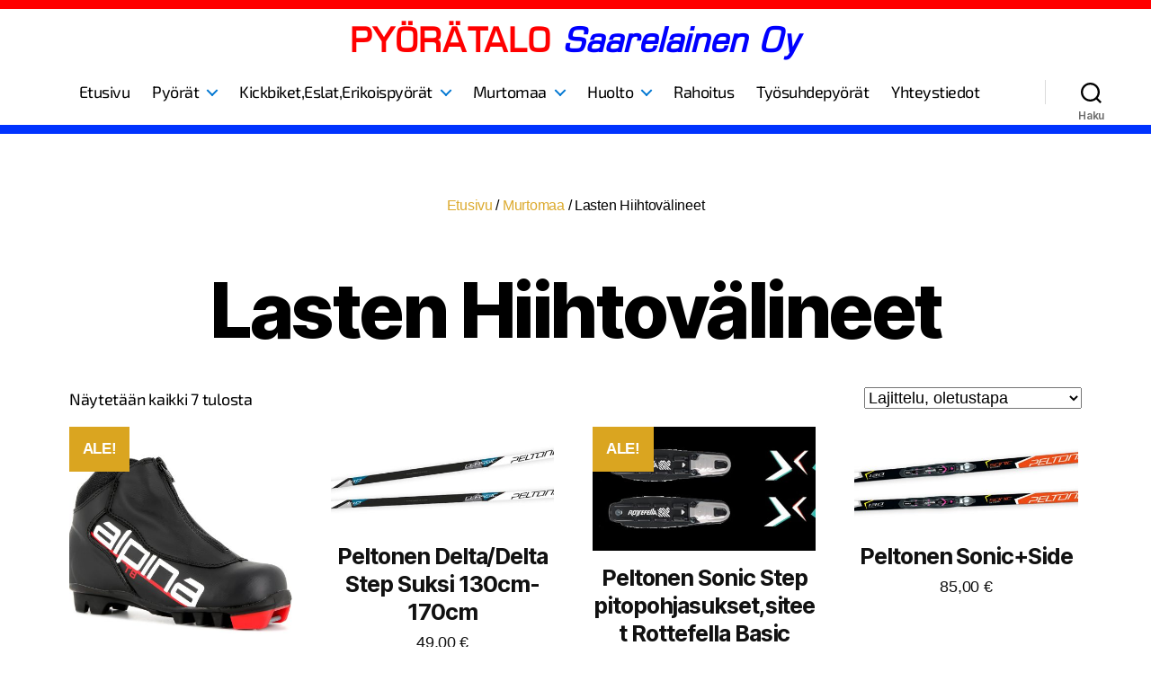

--- FILE ---
content_type: text/html; charset=UTF-8
request_url: https://pyoratalosaarelainen.fi/product-category/murtomaa/lasten-hiihtovalineet/
body_size: 11198
content:
<!DOCTYPE html>

<html class="no-js" lang="fi">

	<head>

		<meta charset="UTF-8">
		<meta name="viewport" content="width=device-width, initial-scale=1.0" >

		<link rel="profile" href="https://gmpg.org/xfn/11">
		
		<title>Lasten Hiihtovälineet &#8211; PYÖRÄTALO Saarelainen Oy</title>
<link rel='dns-prefetch' href='//www.googletagmanager.com' />
<link rel='dns-prefetch' href='//s.w.org' />
<link rel="alternate" type="application/rss+xml" title="PYÖRÄTALO Saarelainen Oy &raquo; syöte" href="https://pyoratalosaarelainen.fi/feed/" />
<link rel="alternate" type="application/rss+xml" title="PYÖRÄTALO Saarelainen Oy &raquo; kommenttien syöte" href="https://pyoratalosaarelainen.fi/comments/feed/" />
<link rel="alternate" type="application/rss+xml" title="Syöte: PYÖRÄTALO Saarelainen Oy &raquo; Lasten Hiihtovälineet Osasto" href="https://pyoratalosaarelainen.fi/product-category/murtomaa/lasten-hiihtovalineet/feed/" />
		<script>
			window._wpemojiSettings = {"baseUrl":"https:\/\/s.w.org\/images\/core\/emoji\/13.0.0\/72x72\/","ext":".png","svgUrl":"https:\/\/s.w.org\/images\/core\/emoji\/13.0.0\/svg\/","svgExt":".svg","source":{"concatemoji":"https:\/\/pyoratalosaarelainen.fi\/wp-includes\/js\/wp-emoji-release.min.js?ver=5.5.17"}};
			!function(e,a,t){var n,r,o,i=a.createElement("canvas"),p=i.getContext&&i.getContext("2d");function s(e,t){var a=String.fromCharCode;p.clearRect(0,0,i.width,i.height),p.fillText(a.apply(this,e),0,0);e=i.toDataURL();return p.clearRect(0,0,i.width,i.height),p.fillText(a.apply(this,t),0,0),e===i.toDataURL()}function c(e){var t=a.createElement("script");t.src=e,t.defer=t.type="text/javascript",a.getElementsByTagName("head")[0].appendChild(t)}for(o=Array("flag","emoji"),t.supports={everything:!0,everythingExceptFlag:!0},r=0;r<o.length;r++)t.supports[o[r]]=function(e){if(!p||!p.fillText)return!1;switch(p.textBaseline="top",p.font="600 32px Arial",e){case"flag":return s([127987,65039,8205,9895,65039],[127987,65039,8203,9895,65039])?!1:!s([55356,56826,55356,56819],[55356,56826,8203,55356,56819])&&!s([55356,57332,56128,56423,56128,56418,56128,56421,56128,56430,56128,56423,56128,56447],[55356,57332,8203,56128,56423,8203,56128,56418,8203,56128,56421,8203,56128,56430,8203,56128,56423,8203,56128,56447]);case"emoji":return!s([55357,56424,8205,55356,57212],[55357,56424,8203,55356,57212])}return!1}(o[r]),t.supports.everything=t.supports.everything&&t.supports[o[r]],"flag"!==o[r]&&(t.supports.everythingExceptFlag=t.supports.everythingExceptFlag&&t.supports[o[r]]);t.supports.everythingExceptFlag=t.supports.everythingExceptFlag&&!t.supports.flag,t.DOMReady=!1,t.readyCallback=function(){t.DOMReady=!0},t.supports.everything||(n=function(){t.readyCallback()},a.addEventListener?(a.addEventListener("DOMContentLoaded",n,!1),e.addEventListener("load",n,!1)):(e.attachEvent("onload",n),a.attachEvent("onreadystatechange",function(){"complete"===a.readyState&&t.readyCallback()})),(n=t.source||{}).concatemoji?c(n.concatemoji):n.wpemoji&&n.twemoji&&(c(n.twemoji),c(n.wpemoji)))}(window,document,window._wpemojiSettings);
		</script>
		<style>
img.wp-smiley,
img.emoji {
	display: inline !important;
	border: none !important;
	box-shadow: none !important;
	height: 1em !important;
	width: 1em !important;
	margin: 0 .07em !important;
	vertical-align: -0.1em !important;
	background: none !important;
	padding: 0 !important;
}
</style>
	<link rel='stylesheet' id='wp-block-library-css'  href='https://pyoratalosaarelainen.fi/wp-includes/css/dist/block-library/style.min.css?ver=5.5.17' media='all' />
<link rel='stylesheet' id='wc-block-vendors-style-css'  href='https://pyoratalosaarelainen.fi/wp-content/plugins/woocommerce/packages/woocommerce-blocks/build/vendors-style.css?ver=3.1.0' media='all' />
<link rel='stylesheet' id='wc-block-style-css'  href='https://pyoratalosaarelainen.fi/wp-content/plugins/woocommerce/packages/woocommerce-blocks/build/style.css?ver=3.1.0' media='all' />
<link rel='stylesheet' id='psaarelainen_public_css-css'  href='https://pyoratalosaarelainen.fi/wp-content/plugins/psaarelainen_plugin/public_psaarelainen.css?ver=5.5.17' media='all' />
<link rel='stylesheet' id='woocommerce-layout-css'  href='https://pyoratalosaarelainen.fi/wp-content/plugins/woocommerce/assets/css/woocommerce-layout.css?ver=4.5.1' media='all' />
<link rel='stylesheet' id='woocommerce-smallscreen-css'  href='https://pyoratalosaarelainen.fi/wp-content/plugins/woocommerce/assets/css/woocommerce-smallscreen.css?ver=4.5.1' media='only screen and (max-width: 768px)' />
<link rel='stylesheet' id='woocommerce-general-css'  href='//pyoratalosaarelainen.fi/wp-content/plugins/woocommerce/assets/css/twenty-twenty.css?ver=4.5.1' media='all' />
<style id='woocommerce-inline-inline-css'>
.woocommerce form .form-row .required { visibility: visible; }
</style>
<link rel='stylesheet' id='twentytwenty-style-css'  href='https://pyoratalosaarelainen.fi/wp-content/themes/twentytwenty/style.css?ver=1.5' media='all' />
<style id='twentytwenty-style-inline-css'>
.color-accent,.color-accent-hover:hover,.color-accent-hover:focus,:root .has-accent-color,.has-drop-cap:not(:focus):first-letter,.wp-block-button.is-style-outline,a { color: #0378d2; }blockquote,.border-color-accent,.border-color-accent-hover:hover,.border-color-accent-hover:focus { border-color: #0378d2; }button,.button,.faux-button,.wp-block-button__link,.wp-block-file .wp-block-file__button,input[type="button"],input[type="reset"],input[type="submit"],.bg-accent,.bg-accent-hover:hover,.bg-accent-hover:focus,:root .has-accent-background-color,.comment-reply-link { background-color: #0378d2; }.fill-children-accent,.fill-children-accent * { fill: #0378d2; }:root .has-background-color,button,.button,.faux-button,.wp-block-button__link,.wp-block-file__button,input[type="button"],input[type="reset"],input[type="submit"],.wp-block-button,.comment-reply-link,.has-background.has-primary-background-color:not(.has-text-color),.has-background.has-primary-background-color *:not(.has-text-color),.has-background.has-accent-background-color:not(.has-text-color),.has-background.has-accent-background-color *:not(.has-text-color) { color: #ffffff; }:root .has-background-background-color { background-color: #ffffff; }body,.entry-title a,:root .has-primary-color { color: #000000; }:root .has-primary-background-color { background-color: #000000; }cite,figcaption,.wp-caption-text,.post-meta,.entry-content .wp-block-archives li,.entry-content .wp-block-categories li,.entry-content .wp-block-latest-posts li,.wp-block-latest-comments__comment-date,.wp-block-latest-posts__post-date,.wp-block-embed figcaption,.wp-block-image figcaption,.wp-block-pullquote cite,.comment-metadata,.comment-respond .comment-notes,.comment-respond .logged-in-as,.pagination .dots,.entry-content hr:not(.has-background),hr.styled-separator,:root .has-secondary-color { color: #6d6d6d; }:root .has-secondary-background-color { background-color: #6d6d6d; }pre,fieldset,input,textarea,table,table *,hr { border-color: #dbdbdb; }caption,code,code,kbd,samp,.wp-block-table.is-style-stripes tbody tr:nth-child(odd),:root .has-subtle-background-background-color { background-color: #dbdbdb; }.wp-block-table.is-style-stripes { border-bottom-color: #dbdbdb; }.wp-block-latest-posts.is-grid li { border-top-color: #dbdbdb; }:root .has-subtle-background-color { color: #dbdbdb; }body:not(.overlay-header) .primary-menu > li > a,body:not(.overlay-header) .primary-menu > li > .icon,.modal-menu a,.footer-menu a, .footer-widgets a,#site-footer .wp-block-button.is-style-outline,.wp-block-pullquote:before,.singular:not(.overlay-header) .entry-header a,.archive-header a,.header-footer-group .color-accent,.header-footer-group .color-accent-hover:hover { color: #0378d2; }.social-icons a,#site-footer button:not(.toggle),#site-footer .button,#site-footer .faux-button,#site-footer .wp-block-button__link,#site-footer .wp-block-file__button,#site-footer input[type="button"],#site-footer input[type="reset"],#site-footer input[type="submit"] { background-color: #0378d2; }.social-icons a,body:not(.overlay-header) .primary-menu ul,.header-footer-group button,.header-footer-group .button,.header-footer-group .faux-button,.header-footer-group .wp-block-button:not(.is-style-outline) .wp-block-button__link,.header-footer-group .wp-block-file__button,.header-footer-group input[type="button"],.header-footer-group input[type="reset"],.header-footer-group input[type="submit"] { color: #ffffff; }#site-header,.footer-nav-widgets-wrapper,#site-footer,.menu-modal,.menu-modal-inner,.search-modal-inner,.archive-header,.singular .entry-header,.singular .featured-media:before,.wp-block-pullquote:before { background-color: #ffffff; }.header-footer-group,body:not(.overlay-header) #site-header .toggle,.menu-modal .toggle { color: #000000; }body:not(.overlay-header) .primary-menu ul { background-color: #000000; }body:not(.overlay-header) .primary-menu > li > ul:after { border-bottom-color: #000000; }body:not(.overlay-header) .primary-menu ul ul:after { border-left-color: #000000; }.site-description,body:not(.overlay-header) .toggle-inner .toggle-text,.widget .post-date,.widget .rss-date,.widget_archive li,.widget_categories li,.widget cite,.widget_pages li,.widget_meta li,.widget_nav_menu li,.powered-by-wordpress,.to-the-top,.singular .entry-header .post-meta,.singular:not(.overlay-header) .entry-header .post-meta a { color: #6d6d6d; }.header-footer-group pre,.header-footer-group fieldset,.header-footer-group input,.header-footer-group textarea,.header-footer-group table,.header-footer-group table *,.footer-nav-widgets-wrapper,#site-footer,.menu-modal nav *,.footer-widgets-outer-wrapper,.footer-top { border-color: #dbdbdb; }.header-footer-group table caption,body:not(.overlay-header) .header-inner .toggle-wrapper::before { background-color: #dbdbdb; }
</style>
<link rel='stylesheet' id='twentytwenty-print-style-css'  href='https://pyoratalosaarelainen.fi/wp-content/themes/twentytwenty/print.css?ver=1.5' media='print' />
<script src='https://pyoratalosaarelainen.fi/wp-includes/js/jquery/jquery.js?ver=1.12.4-wp' id='jquery-core-js'></script>
<script src='https://pyoratalosaarelainen.fi/wp-content/themes/twentytwenty/assets/js/index.js?ver=1.5' id='twentytwenty-js-js' async></script>

<!-- Google Analytics snippet added by Site Kit -->
<script src='https://www.googletagmanager.com/gtag/js?id=UA-251792044-1' id='google_gtagjs-js' async></script>
<script id='google_gtagjs-js-after'>
window.dataLayer = window.dataLayer || [];function gtag(){dataLayer.push(arguments);}
gtag('set', 'linker', {"domains":["pyoratalosaarelainen.fi"]} );
gtag("js", new Date());
gtag("set", "developer_id.dZTNiMT", true);
gtag("config", "UA-251792044-1", {"anonymize_ip":true});
gtag("config", "G-VLRDDZD33P");
</script>

<!-- End Google Analytics snippet added by Site Kit -->
<link rel="https://api.w.org/" href="https://pyoratalosaarelainen.fi/wp-json/" /><link rel="EditURI" type="application/rsd+xml" title="RSD" href="https://pyoratalosaarelainen.fi/xmlrpc.php?rsd" />
<link rel="wlwmanifest" type="application/wlwmanifest+xml" href="https://pyoratalosaarelainen.fi/wp-includes/wlwmanifest.xml" /> 
<meta name="generator" content="WordPress 5.5.17" />
<meta name="generator" content="WooCommerce 4.5.1" />
				<style type="text/css">
					@font-face { font-family:Exo 2;src:url(https://pyoratalosaarelainen.fi/wp-content/uploads/2020/09/Exo2-VariableFont_wght.ttf) format('truetype');font-display: auto;}@font-face { font-family:waukegan;src:url(https://kotisivutsinulle.fi/yritykset/pyoratalo/wp-content/uploads/2020/09/Waukegan-LDO-FontZillion.zip) format('truetype');font-display: auto;}				</style>
				<meta name="generator" content="Site Kit by Google 1.89.0" />	<script>document.documentElement.className = document.documentElement.className.replace( 'no-js', 'js' );</script>
		<noscript><style>.woocommerce-product-gallery{ opacity: 1 !important; }</style></noscript>
	<style id="custom-background-css">
body.custom-background { background-color: #ffffff; }
</style>
			<style id="wp-custom-css">
			/*--------Yleisiä--------*/
* {
	box-sizing: border-box;
	text-align: center;
}

body.template-full-width .entry-content > *:not(.alignwide):not(.alignfull):not(.alignleft):not(.alignright):not(.is-style-wide), body.template-full-width [class*="__inner-container"] > *:not(.alignwide):not(.alignfull):not(.alignleft):not(.alignright):not(.is-style-wide) {
	max-width: none;
}

@font-face { 
font-family: 'Exo 2'; 
src: url(https://pyoratalosaarelainen.fi/wp-content/uploads/2020/09/Exo2-VariableFont_wght.ttf); 
}

@font-face { 
font-family: Waukegan; 
src: url(https://pyoratalosaarelainen.fi/wp-content/uploads/2020/09/waukegan-ldo.ttf); 
font-weight: normal; 
}

.site-title a { 
	font-family: "Waukegan", Arial, sans-serif !important; font-size:170%;letter-spacing: 2px; margin-bottom:15px; }


/*header*/
.header-titles-wrapper {
	margin: auto;
}

#site-header {
	border-top: 10px solid #f00;
	border-bottom: 10px solid #03f;
	margin-bottom: 20px;
}

/*valikko omalle riville*/
.header-inner {
	display: inline-block;
	padding: 1.5rem;
}


/*valikko*/

.primary-menu-wrapper {
	margin: auto;
	width: auto;
}

body:not(.overlay-header) .primary-menu > li > a {
	color: #000;
	text-decoration: none;
	font-family: 'Exo 2', sans-serif;
}

body:not(.overlay-header) .primary-menu > li > a:hover {
	color: #f00;
}

.current-menu-item {
	border-bottom: 2px solid rgba(0,51,255, 0.7);
}

/* haku pois valikon tieltä */
.search-toggle-wrapper {
	position: absolute;
	right: 0%;
	top: 35%;
}

/*sivuotsikot pois*/
.page-id-40 .entry-header, 
.page-id-296 .entry-header, 
.page-id-185 .entry-header,
.page-id-205 .entry-header {
	display: none;
}

/*teksti*/
.entry-content h1, 
.entry-content h2,
.entry-content h3,
.entry-content h4 {
	margin: 0.4em auto;
	font-weight: 400;
	font-family: 'Exo 2', sans-serif;
}

.entry-content h3 {
	font-size: 1.1em;
}

.align-left, p {
	text-align: left;
	font-family: 'Exo 2', sans-serif !important;
}

a {
	color: #dcaa2e;
	text-decoration-line: none;
}

figure img {
	border-radius: 5px;
	margin: auto;
	width: 100%;
	height: auto;
}

/*footer*/
.widget_text p, .widget_text h2 {
	text-align: left;
}

/*--------Etusivu---------*/

/*slider*/

/* Slideshow container */
.slideshow-container {
  position: relative;
  margin: auto;
}

/* Hide the images by default */
.mySlides {
  display: none;
}

/* Fading animation */
.fade {
  -webkit-animation-name: fade;
  -webkit-animation-duration: 1.5s;
  animation-name: fade;
  animation-duration: 1.5s;
}

@-webkit-keyframes fade {
  from {opacity: .6}
  to {opacity: 1}
}

@keyframes fade {
  from {opacity: .6}
  to {opacity: 1}
}


/*logot*/

.logo-container .wp-block-group__inner-container figure {
	display: inline;
}

.logo-container .wp-block-group__inner-container figure img {
	width: 10em;
	display: inline-block;
	margin: 10px;
}

/*alemmat kuvat ja tekstit*/
.tausta {
	background-attachment: fixed;
	background-repeat: no-repeat;
	background-size: cover;
	margin: 0 auto;
}

h2.has-background-color {
	margin: 0 auto;
}

.sukset{
	background-image: url("https://kotisivutsinulle.fi/yritykset/pyoratalo/wp-content/uploads/2020/09/sukset-scaled.jpg");
	background-position: center bottom;
	height: 12em;
}

.pyorat {
	background-image: url("https://kotisivutsinulle.fi/yritykset/pyoratalo/wp-content/uploads/2020/09/pyorat-2-scaled.jpg");
	background-position: center center;
	height: 16em;
	display: flex;
	align-items: center;
}

.pyorat h1 {
	color: #fff;
	background-color: rgba(0,0,0,0.6);
	width: 100%;
}

/*tuotteet*/
.wc-block-grid__product {
	border-top: 16px solid transparent;
	;
}

.theme-twentytwenty .wc-block-grid.has-3-columns .wc-block-grid__product, .wc-block-grid.has-3-columns .wc-block-grid__product {
	max-width: 90%;
}

/*ale väri*/
.theme-twentytwenty .wc-block-grid__products .wc-block-grid__product-onsale, .onsale {
	background-color: goldenrod;
}

/*ostoskorin nappi pois*/
.wc-block-grid__product-add-to-cart, a.add_to_cart_button {
	display: none;
}

/*maksutavat*/
#resurs {
	width: 50%;
}

#maksut {
	margin: 15px auto;
	width: 50%;
	font-size: 1.5em;
}

/*--------Yhteystiedot---------*/

.yht-kuva img {
	border-radius: 5px;
}


/*----------tuotteet----------*/

.product-category a {
	display: block;
	height: 80%;
	width: 100%;
}

.product-category a img {
	height: 100%;
	width: 100%;
}

.product_title {
	font-size: 1.5em;
	font-weight: 300;
	text-align: left;
}

.cart {
	display: none;
}

.tabs {
	text-align: left;
	border-bottom: 3px solid goldenrod;
}


/* kuvaus linkki/otsikko */
.woocommerce-tabs ul li.active a {
	margin: 15px;
	color: #000;
	box-shadow: none;
}

/*toinen kuvaus otsikko pois*/
.wc-tab h2 {
	display: none;
}

#tab-description {
	display: block !important;
}


@media (min-width:1000px) {
	.nav-toggle-wrapper {
    display: none !important;
	}
}

@media (min-width: 1168px) {
	#primary.content-area {
		max-width: none;
	}
	
	.entry-content * {
		max-width: none;
	}
}
		</style>
		
	</head>

	<body class="archive tax-product_cat term-lasten-hiihtovalineet term-37 custom-background wp-embed-responsive theme-twentytwenty woocommerce woocommerce-page woocommerce-no-js enable-search-modal has-no-pagination not-showing-comments show-avatars footer-top-visible reduced-spacing">

		<a class="skip-link screen-reader-text" href="#site-content">Siirry sisältöön</a>
		<header id="site-header" class="header-footer-group" role="banner">

			<div class="header-inner section-inner">

				<div class="header-titles-wrapper">

					
						<button class="toggle search-toggle mobile-search-toggle" data-toggle-target=".search-modal" data-toggle-body-class="showing-search-modal" data-set-focus=".search-modal .search-field" aria-expanded="false">
							<span class="toggle-inner">
								<span class="toggle-icon">
									<svg class="svg-icon" aria-hidden="true" role="img" focusable="false" xmlns="http://www.w3.org/2000/svg" width="23" height="23" viewBox="0 0 23 23"><path d="M38.710696,48.0601792 L43,52.3494831 L41.3494831,54 L37.0601792,49.710696 C35.2632422,51.1481185 32.9839107,52.0076499 30.5038249,52.0076499 C24.7027226,52.0076499 20,47.3049272 20,41.5038249 C20,35.7027226 24.7027226,31 30.5038249,31 C36.3049272,31 41.0076499,35.7027226 41.0076499,41.5038249 C41.0076499,43.9839107 40.1481185,46.2632422 38.710696,48.0601792 Z M36.3875844,47.1716785 C37.8030221,45.7026647 38.6734666,43.7048964 38.6734666,41.5038249 C38.6734666,36.9918565 35.0157934,33.3341833 30.5038249,33.3341833 C25.9918565,33.3341833 22.3341833,36.9918565 22.3341833,41.5038249 C22.3341833,46.0157934 25.9918565,49.6734666 30.5038249,49.6734666 C32.7048964,49.6734666 34.7026647,48.8030221 36.1716785,47.3875844 C36.2023931,47.347638 36.2360451,47.3092237 36.2726343,47.2726343 C36.3092237,47.2360451 36.347638,47.2023931 36.3875844,47.1716785 Z" transform="translate(-20 -31)" /></svg>								</span>
								<span class="toggle-text">Haku</span>
							</span>
						</button><!-- .search-toggle -->

					
					<div class="header-titles">

												<div class="site-title faux-heading"><a href="https://pyoratalosaarelainen.fi"><span style="color:red;  font-weight: bold;">PYÖRÄTALO </span><span style="color:blue; font-style: italic;">Saarelainen Oy</span></a></div>

							
						
					</div><!-- .header-titles -->

					<button class="toggle nav-toggle mobile-nav-toggle" data-toggle-target=".menu-modal"  data-toggle-body-class="showing-menu-modal" aria-expanded="false" data-set-focus=".close-nav-toggle">
						<span class="toggle-inner">
							<span class="toggle-icon">
								<svg class="svg-icon" aria-hidden="true" role="img" focusable="false" xmlns="http://www.w3.org/2000/svg" width="26" height="7" viewBox="0 0 26 7"><path fill-rule="evenodd" d="M332.5,45 C330.567003,45 329,43.4329966 329,41.5 C329,39.5670034 330.567003,38 332.5,38 C334.432997,38 336,39.5670034 336,41.5 C336,43.4329966 334.432997,45 332.5,45 Z M342,45 C340.067003,45 338.5,43.4329966 338.5,41.5 C338.5,39.5670034 340.067003,38 342,38 C343.932997,38 345.5,39.5670034 345.5,41.5 C345.5,43.4329966 343.932997,45 342,45 Z M351.5,45 C349.567003,45 348,43.4329966 348,41.5 C348,39.5670034 349.567003,38 351.5,38 C353.432997,38 355,39.5670034 355,41.5 C355,43.4329966 353.432997,45 351.5,45 Z" transform="translate(-329 -38)" /></svg>							</span>
							<span class="toggle-text">Valikko</span>
						</span>
					</button><!-- .nav-toggle -->

				</div><!-- .header-titles-wrapper -->

				<div class="header-navigation-wrapper">

					
							<nav class="primary-menu-wrapper" aria-label="Horizontal" role="navigation">

								<ul class="primary-menu reset-list-style">

								<li id="menu-item-165" class="menu-item menu-item-type-post_type menu-item-object-page menu-item-home menu-item-165"><a href="https://pyoratalosaarelainen.fi/">Etusivu</a></li>
<li id="menu-item-439" class="menu-item menu-item-type-taxonomy menu-item-object-product_cat menu-item-has-children menu-item-439"><a href="https://pyoratalosaarelainen.fi/product-category/pyorat/">Pyörät</a><span class="icon"></span>
<ul class="sub-menu">
	<li id="menu-item-271" class="menu-item menu-item-type-taxonomy menu-item-object-product_cat menu-item-271"><a href="https://pyoratalosaarelainen.fi/product-category/pyorat/pyoratarjoukset/">Pyörätarjoukset</a></li>
	<li id="menu-item-272" class="menu-item menu-item-type-taxonomy menu-item-object-product_cat menu-item-272"><a href="https://pyoratalosaarelainen.fi/product-category/pyorat/lasten-pyorat/">Lasten Pyörät</a></li>
	<li id="menu-item-273" class="menu-item menu-item-type-taxonomy menu-item-object-product_cat menu-item-273"><a href="https://pyoratalosaarelainen.fi/product-category/pyorat/nuorten-pyorat/">Nuorten Pyörät</a></li>
	<li id="menu-item-268" class="menu-item menu-item-type-taxonomy menu-item-object-product_cat menu-item-has-children menu-item-268"><a href="https://pyoratalosaarelainen.fi/product-category/pyorat/aikuisten-pyorat/">Aikuisten Pyörät</a><span class="icon"></span>
	<ul class="sub-menu">
		<li id="menu-item-274" class="menu-item menu-item-type-taxonomy menu-item-object-product_cat menu-item-274"><a href="https://pyoratalosaarelainen.fi/product-category/pyorat/aikuisten-pyorat/naisten-pyorat/">Naisten Pyörät</a></li>
		<li id="menu-item-269" class="menu-item menu-item-type-taxonomy menu-item-object-product_cat menu-item-269"><a href="https://pyoratalosaarelainen.fi/product-category/pyorat/aikuisten-pyorat/miesten-pyorat/">Miesten Pyörät</a></li>
	</ul>
</li>
	<li id="menu-item-270" class="menu-item menu-item-type-taxonomy menu-item-object-product_cat menu-item-270"><a href="https://pyoratalosaarelainen.fi/product-category/pyorat/maastopyorat/">Maastopyörät</a></li>
	<li id="menu-item-2656" class="menu-item menu-item-type-taxonomy menu-item-object-product_cat menu-item-2656"><a href="https://pyoratalosaarelainen.fi/product-category/fat-biket/">Fatbiket</a></li>
	<li id="menu-item-3765" class="menu-item menu-item-type-taxonomy menu-item-object-product_cat menu-item-3765"><a href="https://pyoratalosaarelainen.fi/product-category/pyorat/gravel-pyorat/">Gravel pyörät</a></li>
	<li id="menu-item-509" class="menu-item menu-item-type-taxonomy menu-item-object-product_cat menu-item-has-children menu-item-509"><a href="https://pyoratalosaarelainen.fi/product-category/pyorat/hybridipyorat/">Hybridipyörät</a><span class="icon"></span>
	<ul class="sub-menu">
		<li id="menu-item-510" class="menu-item menu-item-type-taxonomy menu-item-object-product_cat menu-item-510"><a href="https://pyoratalosaarelainen.fi/product-category/pyorat/hybridipyorat/naisten-hybridit/">Naisten hybridit</a></li>
		<li id="menu-item-511" class="menu-item menu-item-type-taxonomy menu-item-object-product_cat menu-item-511"><a href="https://pyoratalosaarelainen.fi/product-category/pyorat/hybridipyorat/miesten-hybridit/">Miesten hybridit</a></li>
	</ul>
</li>
	<li id="menu-item-275" class="menu-item menu-item-type-taxonomy menu-item-object-product_cat menu-item-has-children menu-item-275"><a href="https://pyoratalosaarelainen.fi/product-category/pyorat/sahkopyorat/">Sähköpyörät</a><span class="icon"></span>
	<ul class="sub-menu">
		<li id="menu-item-516" class="menu-item menu-item-type-taxonomy menu-item-object-product_cat menu-item-516"><a href="https://pyoratalosaarelainen.fi/product-category/pyorat/sahkopyorat/miesten-sahkopyorat/">Miesten sähköpyörät</a></li>
		<li id="menu-item-515" class="menu-item menu-item-type-taxonomy menu-item-object-product_cat menu-item-515"><a href="https://pyoratalosaarelainen.fi/product-category/pyorat/sahkopyorat/naisten-sahkopyorat/">Naisten sähköpyörät</a></li>
		<li id="menu-item-512" class="menu-item menu-item-type-taxonomy menu-item-object-product_cat menu-item-512"><a href="https://pyoratalosaarelainen.fi/product-category/pyorat/sahkopyorat/sahkomaastopyorat/">Sähkömaastopyörät</a></li>
		<li id="menu-item-2636" class="menu-item menu-item-type-taxonomy menu-item-object-product_cat menu-item-2636"><a href="https://pyoratalosaarelainen.fi/product-category/pyorat/sahkopyorat/sahko-fatbiket/">Sähköfatbiket</a></li>
		<li id="menu-item-514" class="menu-item menu-item-type-taxonomy menu-item-object-product_cat menu-item-514"><a href="https://pyoratalosaarelainen.fi/product-category/pyorat/sahkopyorat/sahkocitypyorat/">Sähköcitypyörät</a></li>
		<li id="menu-item-513" class="menu-item menu-item-type-taxonomy menu-item-object-product_cat menu-item-513"><a href="https://pyoratalosaarelainen.fi/product-category/pyorat/sahkopyorat/sahkohybridit/">Sähköhybridit</a></li>
	</ul>
</li>
</ul>
</li>
<li id="menu-item-279" class="menu-item menu-item-type-taxonomy menu-item-object-product_cat menu-item-has-children menu-item-279"><a href="https://pyoratalosaarelainen.fi/product-category/erikoispyorat-ja-eslat/">Kickbiket,Eslat,Erikoispyörät</a><span class="icon"></span>
<ul class="sub-menu">
	<li id="menu-item-2639" class="menu-item menu-item-type-taxonomy menu-item-object-product_cat menu-item-2639"><a href="https://pyoratalosaarelainen.fi/product-category/kick-biket/">Kickbiket</a></li>
	<li id="menu-item-280" class="menu-item menu-item-type-taxonomy menu-item-object-product_cat menu-item-280"><a href="https://pyoratalosaarelainen.fi/product-category/erikoispyorat-ja-eslat/eslat/">Eslat</a></li>
	<li id="menu-item-281" class="menu-item menu-item-type-taxonomy menu-item-object-product_cat menu-item-281"><a href="https://pyoratalosaarelainen.fi/product-category/erikoispyorat-ja-eslat/erikoispyorat/">Erikoispyörät</a></li>
</ul>
</li>
<li id="menu-item-2815" class="menu-item menu-item-type-taxonomy menu-item-object-product_cat current-product_cat-ancestor current-menu-ancestor current-menu-parent current-product_cat-parent menu-item-has-children menu-item-2815"><a href="https://pyoratalosaarelainen.fi/product-category/murtomaa/">Murtomaa</a><span class="icon"></span>
<ul class="sub-menu">
	<li id="menu-item-2816" class="menu-item menu-item-type-taxonomy menu-item-object-product_cat menu-item-2816"><a href="https://pyoratalosaarelainen.fi/product-category/murtomaa/aikuisten-hiihtovalineet/">Aikuisten Hiihtovälineet</a></li>
	<li id="menu-item-2817" class="menu-item menu-item-type-taxonomy menu-item-object-product_cat current-menu-item menu-item-2817"><a href="https://pyoratalosaarelainen.fi/product-category/murtomaa/lasten-hiihtovalineet/" aria-current="page">Lasten Hiihtovälineet</a></li>
</ul>
</li>
<li id="menu-item-305" class="menu-item menu-item-type-post_type menu-item-object-page menu-item-has-children menu-item-305"><a href="https://pyoratalosaarelainen.fi/huolto/">Huolto</a><span class="icon"></span>
<ul class="sub-menu">
	<li id="menu-item-306" class="menu-item menu-item-type-taxonomy menu-item-object-product_cat menu-item-306"><a href="https://pyoratalosaarelainen.fi/product-category/huolto/varaosat/">Varaosat</a></li>
</ul>
</li>
<li id="menu-item-211" class="menu-item menu-item-type-post_type menu-item-object-page menu-item-211"><a href="https://pyoratalosaarelainen.fi/rahoitus/">Rahoitus</a></li>
<li id="menu-item-2351" class="menu-item menu-item-type-post_type menu-item-object-page menu-item-2351"><a href="https://pyoratalosaarelainen.fi/tyosuhdepyorat/">Työsuhdepyörät</a></li>
<li id="menu-item-228" class="menu-item menu-item-type-post_type menu-item-object-page menu-item-228"><a href="https://pyoratalosaarelainen.fi/yhteystiedot/">Yhteystiedot</a></li>

								</ul>

							</nav><!-- .primary-menu-wrapper -->

						
						<div class="header-toggles hide-no-js">

						
							<div class="toggle-wrapper nav-toggle-wrapper has-expanded-menu">

								<button class="toggle nav-toggle desktop-nav-toggle" data-toggle-target=".menu-modal" data-toggle-body-class="showing-menu-modal" aria-expanded="false" data-set-focus=".close-nav-toggle">
									<span class="toggle-inner">
										<span class="toggle-text">Valikko</span>
										<span class="toggle-icon">
											<svg class="svg-icon" aria-hidden="true" role="img" focusable="false" xmlns="http://www.w3.org/2000/svg" width="26" height="7" viewBox="0 0 26 7"><path fill-rule="evenodd" d="M332.5,45 C330.567003,45 329,43.4329966 329,41.5 C329,39.5670034 330.567003,38 332.5,38 C334.432997,38 336,39.5670034 336,41.5 C336,43.4329966 334.432997,45 332.5,45 Z M342,45 C340.067003,45 338.5,43.4329966 338.5,41.5 C338.5,39.5670034 340.067003,38 342,38 C343.932997,38 345.5,39.5670034 345.5,41.5 C345.5,43.4329966 343.932997,45 342,45 Z M351.5,45 C349.567003,45 348,43.4329966 348,41.5 C348,39.5670034 349.567003,38 351.5,38 C353.432997,38 355,39.5670034 355,41.5 C355,43.4329966 353.432997,45 351.5,45 Z" transform="translate(-329 -38)" /></svg>										</span>
									</span>
								</button><!-- .nav-toggle -->

							</div><!-- .nav-toggle-wrapper -->

							
							<div class="toggle-wrapper search-toggle-wrapper">

								<button class="toggle search-toggle desktop-search-toggle" data-toggle-target=".search-modal" data-toggle-body-class="showing-search-modal" data-set-focus=".search-modal .search-field" aria-expanded="false">
									<span class="toggle-inner">
										<svg class="svg-icon" aria-hidden="true" role="img" focusable="false" xmlns="http://www.w3.org/2000/svg" width="23" height="23" viewBox="0 0 23 23"><path d="M38.710696,48.0601792 L43,52.3494831 L41.3494831,54 L37.0601792,49.710696 C35.2632422,51.1481185 32.9839107,52.0076499 30.5038249,52.0076499 C24.7027226,52.0076499 20,47.3049272 20,41.5038249 C20,35.7027226 24.7027226,31 30.5038249,31 C36.3049272,31 41.0076499,35.7027226 41.0076499,41.5038249 C41.0076499,43.9839107 40.1481185,46.2632422 38.710696,48.0601792 Z M36.3875844,47.1716785 C37.8030221,45.7026647 38.6734666,43.7048964 38.6734666,41.5038249 C38.6734666,36.9918565 35.0157934,33.3341833 30.5038249,33.3341833 C25.9918565,33.3341833 22.3341833,36.9918565 22.3341833,41.5038249 C22.3341833,46.0157934 25.9918565,49.6734666 30.5038249,49.6734666 C32.7048964,49.6734666 34.7026647,48.8030221 36.1716785,47.3875844 C36.2023931,47.347638 36.2360451,47.3092237 36.2726343,47.2726343 C36.3092237,47.2360451 36.347638,47.2023931 36.3875844,47.1716785 Z" transform="translate(-20 -31)" /></svg>										<span class="toggle-text">Haku</span>
									</span>
								</button><!-- .search-toggle -->

							</div>

							
						</div><!-- .header-toggles -->
						
				</div><!-- .header-navigation-wrapper -->

			</div><!-- .header-inner -->

			<div class="search-modal cover-modal header-footer-group" data-modal-target-string=".search-modal">

	<div class="search-modal-inner modal-inner">

		<div class="section-inner">

			<form role="search" aria-label="Haku:" method="get" class="search-form" action="https://pyoratalosaarelainen.fi/">
	<label for="search-form-1">
		<span class="screen-reader-text">Haku:</span>
		<input type="search" id="search-form-1" class="search-field" placeholder="Hae &hellip;" value="" name="s" />
	</label>
	<input type="submit" class="search-submit" value="Hae" />
</form>

			<button class="toggle search-untoggle close-search-toggle fill-children-current-color" data-toggle-target=".search-modal" data-toggle-body-class="showing-search-modal" data-set-focus=".search-modal .search-field" aria-expanded="false">
				<span class="screen-reader-text">Sulje haku</span>
				<svg class="svg-icon" aria-hidden="true" role="img" focusable="false" xmlns="http://www.w3.org/2000/svg" width="16" height="16" viewBox="0 0 16 16"><polygon fill="" fill-rule="evenodd" points="6.852 7.649 .399 1.195 1.445 .149 7.899 6.602 14.352 .149 15.399 1.195 8.945 7.649 15.399 14.102 14.352 15.149 7.899 8.695 1.445 15.149 .399 14.102" /></svg>			</button><!-- .search-toggle -->

		</div><!-- .section-inner -->

	</div><!-- .search-modal-inner -->

</div><!-- .menu-modal -->

		</header><!-- #site-header -->

		
<div class="menu-modal cover-modal header-footer-group" data-modal-target-string=".menu-modal">

	<div class="menu-modal-inner modal-inner">

		<div class="menu-wrapper section-inner">

			<div class="menu-top">

				<button class="toggle close-nav-toggle fill-children-current-color" data-toggle-target=".menu-modal" data-toggle-body-class="showing-menu-modal" aria-expanded="false" data-set-focus=".menu-modal">
					<span class="toggle-text">Sulje valikko</span>
					<svg class="svg-icon" aria-hidden="true" role="img" focusable="false" xmlns="http://www.w3.org/2000/svg" width="16" height="16" viewBox="0 0 16 16"><polygon fill="" fill-rule="evenodd" points="6.852 7.649 .399 1.195 1.445 .149 7.899 6.602 14.352 .149 15.399 1.195 8.945 7.649 15.399 14.102 14.352 15.149 7.899 8.695 1.445 15.149 .399 14.102" /></svg>				</button><!-- .nav-toggle -->

				
					<nav class="expanded-menu" aria-label="Expanded" role="navigation">

						<ul class="modal-menu reset-list-style">
							<li class="menu-item menu-item-type-post_type menu-item-object-page menu-item-home menu-item-165"><div class="ancestor-wrapper"><a href="https://pyoratalosaarelainen.fi/">Etusivu</a></div><!-- .ancestor-wrapper --></li>
<li class="menu-item menu-item-type-taxonomy menu-item-object-product_cat menu-item-has-children menu-item-439"><div class="ancestor-wrapper"><a href="https://pyoratalosaarelainen.fi/product-category/pyorat/">Pyörät</a><button class="toggle sub-menu-toggle fill-children-current-color" data-toggle-target=".menu-modal .menu-item-439 > .sub-menu" data-toggle-type="slidetoggle" data-toggle-duration="250" aria-expanded="false"><span class="screen-reader-text">Näytä alavalikko</span><svg class="svg-icon" aria-hidden="true" role="img" focusable="false" xmlns="http://www.w3.org/2000/svg" width="20" height="12" viewBox="0 0 20 12"><polygon fill="" fill-rule="evenodd" points="1319.899 365.778 1327.678 358 1329.799 360.121 1319.899 370.021 1310 360.121 1312.121 358" transform="translate(-1310 -358)" /></svg></button></div><!-- .ancestor-wrapper -->
<ul class="sub-menu">
	<li class="menu-item menu-item-type-taxonomy menu-item-object-product_cat menu-item-271"><div class="ancestor-wrapper"><a href="https://pyoratalosaarelainen.fi/product-category/pyorat/pyoratarjoukset/">Pyörätarjoukset</a></div><!-- .ancestor-wrapper --></li>
	<li class="menu-item menu-item-type-taxonomy menu-item-object-product_cat menu-item-272"><div class="ancestor-wrapper"><a href="https://pyoratalosaarelainen.fi/product-category/pyorat/lasten-pyorat/">Lasten Pyörät</a></div><!-- .ancestor-wrapper --></li>
	<li class="menu-item menu-item-type-taxonomy menu-item-object-product_cat menu-item-273"><div class="ancestor-wrapper"><a href="https://pyoratalosaarelainen.fi/product-category/pyorat/nuorten-pyorat/">Nuorten Pyörät</a></div><!-- .ancestor-wrapper --></li>
	<li class="menu-item menu-item-type-taxonomy menu-item-object-product_cat menu-item-has-children menu-item-268"><div class="ancestor-wrapper"><a href="https://pyoratalosaarelainen.fi/product-category/pyorat/aikuisten-pyorat/">Aikuisten Pyörät</a><button class="toggle sub-menu-toggle fill-children-current-color" data-toggle-target=".menu-modal .menu-item-268 > .sub-menu" data-toggle-type="slidetoggle" data-toggle-duration="250" aria-expanded="false"><span class="screen-reader-text">Näytä alavalikko</span><svg class="svg-icon" aria-hidden="true" role="img" focusable="false" xmlns="http://www.w3.org/2000/svg" width="20" height="12" viewBox="0 0 20 12"><polygon fill="" fill-rule="evenodd" points="1319.899 365.778 1327.678 358 1329.799 360.121 1319.899 370.021 1310 360.121 1312.121 358" transform="translate(-1310 -358)" /></svg></button></div><!-- .ancestor-wrapper -->
	<ul class="sub-menu">
		<li class="menu-item menu-item-type-taxonomy menu-item-object-product_cat menu-item-274"><div class="ancestor-wrapper"><a href="https://pyoratalosaarelainen.fi/product-category/pyorat/aikuisten-pyorat/naisten-pyorat/">Naisten Pyörät</a></div><!-- .ancestor-wrapper --></li>
		<li class="menu-item menu-item-type-taxonomy menu-item-object-product_cat menu-item-269"><div class="ancestor-wrapper"><a href="https://pyoratalosaarelainen.fi/product-category/pyorat/aikuisten-pyorat/miesten-pyorat/">Miesten Pyörät</a></div><!-- .ancestor-wrapper --></li>
	</ul>
</li>
	<li class="menu-item menu-item-type-taxonomy menu-item-object-product_cat menu-item-270"><div class="ancestor-wrapper"><a href="https://pyoratalosaarelainen.fi/product-category/pyorat/maastopyorat/">Maastopyörät</a></div><!-- .ancestor-wrapper --></li>
	<li class="menu-item menu-item-type-taxonomy menu-item-object-product_cat menu-item-2656"><div class="ancestor-wrapper"><a href="https://pyoratalosaarelainen.fi/product-category/fat-biket/">Fatbiket</a></div><!-- .ancestor-wrapper --></li>
	<li class="menu-item menu-item-type-taxonomy menu-item-object-product_cat menu-item-3765"><div class="ancestor-wrapper"><a href="https://pyoratalosaarelainen.fi/product-category/pyorat/gravel-pyorat/">Gravel pyörät</a></div><!-- .ancestor-wrapper --></li>
	<li class="menu-item menu-item-type-taxonomy menu-item-object-product_cat menu-item-has-children menu-item-509"><div class="ancestor-wrapper"><a href="https://pyoratalosaarelainen.fi/product-category/pyorat/hybridipyorat/">Hybridipyörät</a><button class="toggle sub-menu-toggle fill-children-current-color" data-toggle-target=".menu-modal .menu-item-509 > .sub-menu" data-toggle-type="slidetoggle" data-toggle-duration="250" aria-expanded="false"><span class="screen-reader-text">Näytä alavalikko</span><svg class="svg-icon" aria-hidden="true" role="img" focusable="false" xmlns="http://www.w3.org/2000/svg" width="20" height="12" viewBox="0 0 20 12"><polygon fill="" fill-rule="evenodd" points="1319.899 365.778 1327.678 358 1329.799 360.121 1319.899 370.021 1310 360.121 1312.121 358" transform="translate(-1310 -358)" /></svg></button></div><!-- .ancestor-wrapper -->
	<ul class="sub-menu">
		<li class="menu-item menu-item-type-taxonomy menu-item-object-product_cat menu-item-510"><div class="ancestor-wrapper"><a href="https://pyoratalosaarelainen.fi/product-category/pyorat/hybridipyorat/naisten-hybridit/">Naisten hybridit</a></div><!-- .ancestor-wrapper --></li>
		<li class="menu-item menu-item-type-taxonomy menu-item-object-product_cat menu-item-511"><div class="ancestor-wrapper"><a href="https://pyoratalosaarelainen.fi/product-category/pyorat/hybridipyorat/miesten-hybridit/">Miesten hybridit</a></div><!-- .ancestor-wrapper --></li>
	</ul>
</li>
	<li class="menu-item menu-item-type-taxonomy menu-item-object-product_cat menu-item-has-children menu-item-275"><div class="ancestor-wrapper"><a href="https://pyoratalosaarelainen.fi/product-category/pyorat/sahkopyorat/">Sähköpyörät</a><button class="toggle sub-menu-toggle fill-children-current-color" data-toggle-target=".menu-modal .menu-item-275 > .sub-menu" data-toggle-type="slidetoggle" data-toggle-duration="250" aria-expanded="false"><span class="screen-reader-text">Näytä alavalikko</span><svg class="svg-icon" aria-hidden="true" role="img" focusable="false" xmlns="http://www.w3.org/2000/svg" width="20" height="12" viewBox="0 0 20 12"><polygon fill="" fill-rule="evenodd" points="1319.899 365.778 1327.678 358 1329.799 360.121 1319.899 370.021 1310 360.121 1312.121 358" transform="translate(-1310 -358)" /></svg></button></div><!-- .ancestor-wrapper -->
	<ul class="sub-menu">
		<li class="menu-item menu-item-type-taxonomy menu-item-object-product_cat menu-item-516"><div class="ancestor-wrapper"><a href="https://pyoratalosaarelainen.fi/product-category/pyorat/sahkopyorat/miesten-sahkopyorat/">Miesten sähköpyörät</a></div><!-- .ancestor-wrapper --></li>
		<li class="menu-item menu-item-type-taxonomy menu-item-object-product_cat menu-item-515"><div class="ancestor-wrapper"><a href="https://pyoratalosaarelainen.fi/product-category/pyorat/sahkopyorat/naisten-sahkopyorat/">Naisten sähköpyörät</a></div><!-- .ancestor-wrapper --></li>
		<li class="menu-item menu-item-type-taxonomy menu-item-object-product_cat menu-item-512"><div class="ancestor-wrapper"><a href="https://pyoratalosaarelainen.fi/product-category/pyorat/sahkopyorat/sahkomaastopyorat/">Sähkömaastopyörät</a></div><!-- .ancestor-wrapper --></li>
		<li class="menu-item menu-item-type-taxonomy menu-item-object-product_cat menu-item-2636"><div class="ancestor-wrapper"><a href="https://pyoratalosaarelainen.fi/product-category/pyorat/sahkopyorat/sahko-fatbiket/">Sähköfatbiket</a></div><!-- .ancestor-wrapper --></li>
		<li class="menu-item menu-item-type-taxonomy menu-item-object-product_cat menu-item-514"><div class="ancestor-wrapper"><a href="https://pyoratalosaarelainen.fi/product-category/pyorat/sahkopyorat/sahkocitypyorat/">Sähköcitypyörät</a></div><!-- .ancestor-wrapper --></li>
		<li class="menu-item menu-item-type-taxonomy menu-item-object-product_cat menu-item-513"><div class="ancestor-wrapper"><a href="https://pyoratalosaarelainen.fi/product-category/pyorat/sahkopyorat/sahkohybridit/">Sähköhybridit</a></div><!-- .ancestor-wrapper --></li>
	</ul>
</li>
</ul>
</li>
<li class="menu-item menu-item-type-taxonomy menu-item-object-product_cat menu-item-has-children menu-item-279"><div class="ancestor-wrapper"><a href="https://pyoratalosaarelainen.fi/product-category/erikoispyorat-ja-eslat/">Kickbiket,Eslat,Erikoispyörät</a><button class="toggle sub-menu-toggle fill-children-current-color" data-toggle-target=".menu-modal .menu-item-279 > .sub-menu" data-toggle-type="slidetoggle" data-toggle-duration="250" aria-expanded="false"><span class="screen-reader-text">Näytä alavalikko</span><svg class="svg-icon" aria-hidden="true" role="img" focusable="false" xmlns="http://www.w3.org/2000/svg" width="20" height="12" viewBox="0 0 20 12"><polygon fill="" fill-rule="evenodd" points="1319.899 365.778 1327.678 358 1329.799 360.121 1319.899 370.021 1310 360.121 1312.121 358" transform="translate(-1310 -358)" /></svg></button></div><!-- .ancestor-wrapper -->
<ul class="sub-menu">
	<li class="menu-item menu-item-type-taxonomy menu-item-object-product_cat menu-item-2639"><div class="ancestor-wrapper"><a href="https://pyoratalosaarelainen.fi/product-category/kick-biket/">Kickbiket</a></div><!-- .ancestor-wrapper --></li>
	<li class="menu-item menu-item-type-taxonomy menu-item-object-product_cat menu-item-280"><div class="ancestor-wrapper"><a href="https://pyoratalosaarelainen.fi/product-category/erikoispyorat-ja-eslat/eslat/">Eslat</a></div><!-- .ancestor-wrapper --></li>
	<li class="menu-item menu-item-type-taxonomy menu-item-object-product_cat menu-item-281"><div class="ancestor-wrapper"><a href="https://pyoratalosaarelainen.fi/product-category/erikoispyorat-ja-eslat/erikoispyorat/">Erikoispyörät</a></div><!-- .ancestor-wrapper --></li>
</ul>
</li>
<li class="menu-item menu-item-type-taxonomy menu-item-object-product_cat current-product_cat-ancestor current-menu-ancestor current-menu-parent current-product_cat-parent menu-item-has-children menu-item-2815"><div class="ancestor-wrapper"><a href="https://pyoratalosaarelainen.fi/product-category/murtomaa/">Murtomaa</a><button class="toggle sub-menu-toggle fill-children-current-color" data-toggle-target=".menu-modal .menu-item-2815 > .sub-menu" data-toggle-type="slidetoggle" data-toggle-duration="250" aria-expanded="false"><span class="screen-reader-text">Näytä alavalikko</span><svg class="svg-icon" aria-hidden="true" role="img" focusable="false" xmlns="http://www.w3.org/2000/svg" width="20" height="12" viewBox="0 0 20 12"><polygon fill="" fill-rule="evenodd" points="1319.899 365.778 1327.678 358 1329.799 360.121 1319.899 370.021 1310 360.121 1312.121 358" transform="translate(-1310 -358)" /></svg></button></div><!-- .ancestor-wrapper -->
<ul class="sub-menu">
	<li class="menu-item menu-item-type-taxonomy menu-item-object-product_cat menu-item-2816"><div class="ancestor-wrapper"><a href="https://pyoratalosaarelainen.fi/product-category/murtomaa/aikuisten-hiihtovalineet/">Aikuisten Hiihtovälineet</a></div><!-- .ancestor-wrapper --></li>
	<li class="menu-item menu-item-type-taxonomy menu-item-object-product_cat current-menu-item menu-item-2817"><div class="ancestor-wrapper"><a href="https://pyoratalosaarelainen.fi/product-category/murtomaa/lasten-hiihtovalineet/" aria-current="page">Lasten Hiihtovälineet</a></div><!-- .ancestor-wrapper --></li>
</ul>
</li>
<li class="menu-item menu-item-type-post_type menu-item-object-page menu-item-has-children menu-item-305"><div class="ancestor-wrapper"><a href="https://pyoratalosaarelainen.fi/huolto/">Huolto</a><button class="toggle sub-menu-toggle fill-children-current-color" data-toggle-target=".menu-modal .menu-item-305 > .sub-menu" data-toggle-type="slidetoggle" data-toggle-duration="250" aria-expanded="false"><span class="screen-reader-text">Näytä alavalikko</span><svg class="svg-icon" aria-hidden="true" role="img" focusable="false" xmlns="http://www.w3.org/2000/svg" width="20" height="12" viewBox="0 0 20 12"><polygon fill="" fill-rule="evenodd" points="1319.899 365.778 1327.678 358 1329.799 360.121 1319.899 370.021 1310 360.121 1312.121 358" transform="translate(-1310 -358)" /></svg></button></div><!-- .ancestor-wrapper -->
<ul class="sub-menu">
	<li class="menu-item menu-item-type-taxonomy menu-item-object-product_cat menu-item-306"><div class="ancestor-wrapper"><a href="https://pyoratalosaarelainen.fi/product-category/huolto/varaosat/">Varaosat</a></div><!-- .ancestor-wrapper --></li>
</ul>
</li>
<li class="menu-item menu-item-type-post_type menu-item-object-page menu-item-211"><div class="ancestor-wrapper"><a href="https://pyoratalosaarelainen.fi/rahoitus/">Rahoitus</a></div><!-- .ancestor-wrapper --></li>
<li class="menu-item menu-item-type-post_type menu-item-object-page menu-item-2351"><div class="ancestor-wrapper"><a href="https://pyoratalosaarelainen.fi/tyosuhdepyorat/">Työsuhdepyörät</a></div><!-- .ancestor-wrapper --></li>
<li class="menu-item menu-item-type-post_type menu-item-object-page menu-item-228"><div class="ancestor-wrapper"><a href="https://pyoratalosaarelainen.fi/yhteystiedot/">Yhteystiedot</a></div><!-- .ancestor-wrapper --></li>
						</ul>

					</nav>

					
					<nav class="mobile-menu" aria-label="Mobile" role="navigation">

						<ul class="modal-menu reset-list-style">

						<li class="menu-item menu-item-type-post_type menu-item-object-page menu-item-home menu-item-165"><div class="ancestor-wrapper"><a href="https://pyoratalosaarelainen.fi/">Etusivu</a></div><!-- .ancestor-wrapper --></li>
<li class="menu-item menu-item-type-taxonomy menu-item-object-product_cat menu-item-has-children menu-item-439"><div class="ancestor-wrapper"><a href="https://pyoratalosaarelainen.fi/product-category/pyorat/">Pyörät</a><button class="toggle sub-menu-toggle fill-children-current-color" data-toggle-target=".menu-modal .menu-item-439 > .sub-menu" data-toggle-type="slidetoggle" data-toggle-duration="250" aria-expanded="false"><span class="screen-reader-text">Näytä alavalikko</span><svg class="svg-icon" aria-hidden="true" role="img" focusable="false" xmlns="http://www.w3.org/2000/svg" width="20" height="12" viewBox="0 0 20 12"><polygon fill="" fill-rule="evenodd" points="1319.899 365.778 1327.678 358 1329.799 360.121 1319.899 370.021 1310 360.121 1312.121 358" transform="translate(-1310 -358)" /></svg></button></div><!-- .ancestor-wrapper -->
<ul class="sub-menu">
	<li class="menu-item menu-item-type-taxonomy menu-item-object-product_cat menu-item-271"><div class="ancestor-wrapper"><a href="https://pyoratalosaarelainen.fi/product-category/pyorat/pyoratarjoukset/">Pyörätarjoukset</a></div><!-- .ancestor-wrapper --></li>
	<li class="menu-item menu-item-type-taxonomy menu-item-object-product_cat menu-item-272"><div class="ancestor-wrapper"><a href="https://pyoratalosaarelainen.fi/product-category/pyorat/lasten-pyorat/">Lasten Pyörät</a></div><!-- .ancestor-wrapper --></li>
	<li class="menu-item menu-item-type-taxonomy menu-item-object-product_cat menu-item-273"><div class="ancestor-wrapper"><a href="https://pyoratalosaarelainen.fi/product-category/pyorat/nuorten-pyorat/">Nuorten Pyörät</a></div><!-- .ancestor-wrapper --></li>
	<li class="menu-item menu-item-type-taxonomy menu-item-object-product_cat menu-item-has-children menu-item-268"><div class="ancestor-wrapper"><a href="https://pyoratalosaarelainen.fi/product-category/pyorat/aikuisten-pyorat/">Aikuisten Pyörät</a><button class="toggle sub-menu-toggle fill-children-current-color" data-toggle-target=".menu-modal .menu-item-268 > .sub-menu" data-toggle-type="slidetoggle" data-toggle-duration="250" aria-expanded="false"><span class="screen-reader-text">Näytä alavalikko</span><svg class="svg-icon" aria-hidden="true" role="img" focusable="false" xmlns="http://www.w3.org/2000/svg" width="20" height="12" viewBox="0 0 20 12"><polygon fill="" fill-rule="evenodd" points="1319.899 365.778 1327.678 358 1329.799 360.121 1319.899 370.021 1310 360.121 1312.121 358" transform="translate(-1310 -358)" /></svg></button></div><!-- .ancestor-wrapper -->
	<ul class="sub-menu">
		<li class="menu-item menu-item-type-taxonomy menu-item-object-product_cat menu-item-274"><div class="ancestor-wrapper"><a href="https://pyoratalosaarelainen.fi/product-category/pyorat/aikuisten-pyorat/naisten-pyorat/">Naisten Pyörät</a></div><!-- .ancestor-wrapper --></li>
		<li class="menu-item menu-item-type-taxonomy menu-item-object-product_cat menu-item-269"><div class="ancestor-wrapper"><a href="https://pyoratalosaarelainen.fi/product-category/pyorat/aikuisten-pyorat/miesten-pyorat/">Miesten Pyörät</a></div><!-- .ancestor-wrapper --></li>
	</ul>
</li>
	<li class="menu-item menu-item-type-taxonomy menu-item-object-product_cat menu-item-270"><div class="ancestor-wrapper"><a href="https://pyoratalosaarelainen.fi/product-category/pyorat/maastopyorat/">Maastopyörät</a></div><!-- .ancestor-wrapper --></li>
	<li class="menu-item menu-item-type-taxonomy menu-item-object-product_cat menu-item-2656"><div class="ancestor-wrapper"><a href="https://pyoratalosaarelainen.fi/product-category/fat-biket/">Fatbiket</a></div><!-- .ancestor-wrapper --></li>
	<li class="menu-item menu-item-type-taxonomy menu-item-object-product_cat menu-item-3765"><div class="ancestor-wrapper"><a href="https://pyoratalosaarelainen.fi/product-category/pyorat/gravel-pyorat/">Gravel pyörät</a></div><!-- .ancestor-wrapper --></li>
	<li class="menu-item menu-item-type-taxonomy menu-item-object-product_cat menu-item-has-children menu-item-509"><div class="ancestor-wrapper"><a href="https://pyoratalosaarelainen.fi/product-category/pyorat/hybridipyorat/">Hybridipyörät</a><button class="toggle sub-menu-toggle fill-children-current-color" data-toggle-target=".menu-modal .menu-item-509 > .sub-menu" data-toggle-type="slidetoggle" data-toggle-duration="250" aria-expanded="false"><span class="screen-reader-text">Näytä alavalikko</span><svg class="svg-icon" aria-hidden="true" role="img" focusable="false" xmlns="http://www.w3.org/2000/svg" width="20" height="12" viewBox="0 0 20 12"><polygon fill="" fill-rule="evenodd" points="1319.899 365.778 1327.678 358 1329.799 360.121 1319.899 370.021 1310 360.121 1312.121 358" transform="translate(-1310 -358)" /></svg></button></div><!-- .ancestor-wrapper -->
	<ul class="sub-menu">
		<li class="menu-item menu-item-type-taxonomy menu-item-object-product_cat menu-item-510"><div class="ancestor-wrapper"><a href="https://pyoratalosaarelainen.fi/product-category/pyorat/hybridipyorat/naisten-hybridit/">Naisten hybridit</a></div><!-- .ancestor-wrapper --></li>
		<li class="menu-item menu-item-type-taxonomy menu-item-object-product_cat menu-item-511"><div class="ancestor-wrapper"><a href="https://pyoratalosaarelainen.fi/product-category/pyorat/hybridipyorat/miesten-hybridit/">Miesten hybridit</a></div><!-- .ancestor-wrapper --></li>
	</ul>
</li>
	<li class="menu-item menu-item-type-taxonomy menu-item-object-product_cat menu-item-has-children menu-item-275"><div class="ancestor-wrapper"><a href="https://pyoratalosaarelainen.fi/product-category/pyorat/sahkopyorat/">Sähköpyörät</a><button class="toggle sub-menu-toggle fill-children-current-color" data-toggle-target=".menu-modal .menu-item-275 > .sub-menu" data-toggle-type="slidetoggle" data-toggle-duration="250" aria-expanded="false"><span class="screen-reader-text">Näytä alavalikko</span><svg class="svg-icon" aria-hidden="true" role="img" focusable="false" xmlns="http://www.w3.org/2000/svg" width="20" height="12" viewBox="0 0 20 12"><polygon fill="" fill-rule="evenodd" points="1319.899 365.778 1327.678 358 1329.799 360.121 1319.899 370.021 1310 360.121 1312.121 358" transform="translate(-1310 -358)" /></svg></button></div><!-- .ancestor-wrapper -->
	<ul class="sub-menu">
		<li class="menu-item menu-item-type-taxonomy menu-item-object-product_cat menu-item-516"><div class="ancestor-wrapper"><a href="https://pyoratalosaarelainen.fi/product-category/pyorat/sahkopyorat/miesten-sahkopyorat/">Miesten sähköpyörät</a></div><!-- .ancestor-wrapper --></li>
		<li class="menu-item menu-item-type-taxonomy menu-item-object-product_cat menu-item-515"><div class="ancestor-wrapper"><a href="https://pyoratalosaarelainen.fi/product-category/pyorat/sahkopyorat/naisten-sahkopyorat/">Naisten sähköpyörät</a></div><!-- .ancestor-wrapper --></li>
		<li class="menu-item menu-item-type-taxonomy menu-item-object-product_cat menu-item-512"><div class="ancestor-wrapper"><a href="https://pyoratalosaarelainen.fi/product-category/pyorat/sahkopyorat/sahkomaastopyorat/">Sähkömaastopyörät</a></div><!-- .ancestor-wrapper --></li>
		<li class="menu-item menu-item-type-taxonomy menu-item-object-product_cat menu-item-2636"><div class="ancestor-wrapper"><a href="https://pyoratalosaarelainen.fi/product-category/pyorat/sahkopyorat/sahko-fatbiket/">Sähköfatbiket</a></div><!-- .ancestor-wrapper --></li>
		<li class="menu-item menu-item-type-taxonomy menu-item-object-product_cat menu-item-514"><div class="ancestor-wrapper"><a href="https://pyoratalosaarelainen.fi/product-category/pyorat/sahkopyorat/sahkocitypyorat/">Sähköcitypyörät</a></div><!-- .ancestor-wrapper --></li>
		<li class="menu-item menu-item-type-taxonomy menu-item-object-product_cat menu-item-513"><div class="ancestor-wrapper"><a href="https://pyoratalosaarelainen.fi/product-category/pyorat/sahkopyorat/sahkohybridit/">Sähköhybridit</a></div><!-- .ancestor-wrapper --></li>
	</ul>
</li>
</ul>
</li>
<li class="menu-item menu-item-type-taxonomy menu-item-object-product_cat menu-item-has-children menu-item-279"><div class="ancestor-wrapper"><a href="https://pyoratalosaarelainen.fi/product-category/erikoispyorat-ja-eslat/">Kickbiket,Eslat,Erikoispyörät</a><button class="toggle sub-menu-toggle fill-children-current-color" data-toggle-target=".menu-modal .menu-item-279 > .sub-menu" data-toggle-type="slidetoggle" data-toggle-duration="250" aria-expanded="false"><span class="screen-reader-text">Näytä alavalikko</span><svg class="svg-icon" aria-hidden="true" role="img" focusable="false" xmlns="http://www.w3.org/2000/svg" width="20" height="12" viewBox="0 0 20 12"><polygon fill="" fill-rule="evenodd" points="1319.899 365.778 1327.678 358 1329.799 360.121 1319.899 370.021 1310 360.121 1312.121 358" transform="translate(-1310 -358)" /></svg></button></div><!-- .ancestor-wrapper -->
<ul class="sub-menu">
	<li class="menu-item menu-item-type-taxonomy menu-item-object-product_cat menu-item-2639"><div class="ancestor-wrapper"><a href="https://pyoratalosaarelainen.fi/product-category/kick-biket/">Kickbiket</a></div><!-- .ancestor-wrapper --></li>
	<li class="menu-item menu-item-type-taxonomy menu-item-object-product_cat menu-item-280"><div class="ancestor-wrapper"><a href="https://pyoratalosaarelainen.fi/product-category/erikoispyorat-ja-eslat/eslat/">Eslat</a></div><!-- .ancestor-wrapper --></li>
	<li class="menu-item menu-item-type-taxonomy menu-item-object-product_cat menu-item-281"><div class="ancestor-wrapper"><a href="https://pyoratalosaarelainen.fi/product-category/erikoispyorat-ja-eslat/erikoispyorat/">Erikoispyörät</a></div><!-- .ancestor-wrapper --></li>
</ul>
</li>
<li class="menu-item menu-item-type-taxonomy menu-item-object-product_cat current-product_cat-ancestor current-menu-ancestor current-menu-parent current-product_cat-parent menu-item-has-children menu-item-2815"><div class="ancestor-wrapper"><a href="https://pyoratalosaarelainen.fi/product-category/murtomaa/">Murtomaa</a><button class="toggle sub-menu-toggle fill-children-current-color" data-toggle-target=".menu-modal .menu-item-2815 > .sub-menu" data-toggle-type="slidetoggle" data-toggle-duration="250" aria-expanded="false"><span class="screen-reader-text">Näytä alavalikko</span><svg class="svg-icon" aria-hidden="true" role="img" focusable="false" xmlns="http://www.w3.org/2000/svg" width="20" height="12" viewBox="0 0 20 12"><polygon fill="" fill-rule="evenodd" points="1319.899 365.778 1327.678 358 1329.799 360.121 1319.899 370.021 1310 360.121 1312.121 358" transform="translate(-1310 -358)" /></svg></button></div><!-- .ancestor-wrapper -->
<ul class="sub-menu">
	<li class="menu-item menu-item-type-taxonomy menu-item-object-product_cat menu-item-2816"><div class="ancestor-wrapper"><a href="https://pyoratalosaarelainen.fi/product-category/murtomaa/aikuisten-hiihtovalineet/">Aikuisten Hiihtovälineet</a></div><!-- .ancestor-wrapper --></li>
	<li class="menu-item menu-item-type-taxonomy menu-item-object-product_cat current-menu-item menu-item-2817"><div class="ancestor-wrapper"><a href="https://pyoratalosaarelainen.fi/product-category/murtomaa/lasten-hiihtovalineet/" aria-current="page">Lasten Hiihtovälineet</a></div><!-- .ancestor-wrapper --></li>
</ul>
</li>
<li class="menu-item menu-item-type-post_type menu-item-object-page menu-item-has-children menu-item-305"><div class="ancestor-wrapper"><a href="https://pyoratalosaarelainen.fi/huolto/">Huolto</a><button class="toggle sub-menu-toggle fill-children-current-color" data-toggle-target=".menu-modal .menu-item-305 > .sub-menu" data-toggle-type="slidetoggle" data-toggle-duration="250" aria-expanded="false"><span class="screen-reader-text">Näytä alavalikko</span><svg class="svg-icon" aria-hidden="true" role="img" focusable="false" xmlns="http://www.w3.org/2000/svg" width="20" height="12" viewBox="0 0 20 12"><polygon fill="" fill-rule="evenodd" points="1319.899 365.778 1327.678 358 1329.799 360.121 1319.899 370.021 1310 360.121 1312.121 358" transform="translate(-1310 -358)" /></svg></button></div><!-- .ancestor-wrapper -->
<ul class="sub-menu">
	<li class="menu-item menu-item-type-taxonomy menu-item-object-product_cat menu-item-306"><div class="ancestor-wrapper"><a href="https://pyoratalosaarelainen.fi/product-category/huolto/varaosat/">Varaosat</a></div><!-- .ancestor-wrapper --></li>
</ul>
</li>
<li class="menu-item menu-item-type-post_type menu-item-object-page menu-item-211"><div class="ancestor-wrapper"><a href="https://pyoratalosaarelainen.fi/rahoitus/">Rahoitus</a></div><!-- .ancestor-wrapper --></li>
<li class="menu-item menu-item-type-post_type menu-item-object-page menu-item-2351"><div class="ancestor-wrapper"><a href="https://pyoratalosaarelainen.fi/tyosuhdepyorat/">Työsuhdepyörät</a></div><!-- .ancestor-wrapper --></li>
<li class="menu-item menu-item-type-post_type menu-item-object-page menu-item-228"><div class="ancestor-wrapper"><a href="https://pyoratalosaarelainen.fi/yhteystiedot/">Yhteystiedot</a></div><!-- .ancestor-wrapper --></li>

						</ul>

					</nav>

					
			</div><!-- .menu-top -->

			<div class="menu-bottom">

				
			</div><!-- .menu-bottom -->

		</div><!-- .menu-wrapper -->

	</div><!-- .menu-modal-inner -->

</div><!-- .menu-modal -->
<section id="primary" class="content-area"><main id="main" class="site-main"><nav class="woocommerce-breadcrumb"><a href="https://pyoratalosaarelainen.fi">Etusivu</a>&nbsp;&#47;&nbsp;<a href="https://pyoratalosaarelainen.fi/product-category/murtomaa/">Murtomaa</a>&nbsp;&#47;&nbsp;Lasten Hiihtovälineet</nav><header class="woocommerce-products-header">
			<h1 class="woocommerce-products-header__title page-title">Lasten Hiihtovälineet</h1>
	
	</header>
<div class="woocommerce-notices-wrapper"></div><p class="woocommerce-result-count">
	Näytetään kaikki 7 tulosta</p>
<form class="woocommerce-ordering" method="get">
	<select name="orderby" class="orderby" aria-label="Järjestys kaupassa">
					<option value="menu_order"  selected='selected'>Lajittelu, oletustapa</option>
					<option value="popularity" >Lajittelu: ostetuin ensin</option>
					<option value="date" >Järjestä uusimman mukaan</option>
					<option value="price" >Lajittelu: halvin ensin</option>
					<option value="price-desc" >Lajittelu: kallein ensin</option>
			</select>
	<input type="hidden" name="paged" value="1" />
	</form>
<ul class="products columns-4">
<li class="product type-product post-2818 status-publish first instock product_cat-murtomaa product_cat-lasten-hiihtovalineet has-post-thumbnail sale shipping-taxable purchasable product-type-simple">
	<a href="https://pyoratalosaarelainen.fi/product/alpina-t8-jr-hiihtomono/" class="woocommerce-LoopProduct-link woocommerce-loop-product__link">
	<span class="onsale">Ale!</span>
	<img width="450" height="450" src="https://pyoratalosaarelainen.fi/wp-content/uploads/2023/02/Alpina_T8_JR_2022-450x450.jpg" class="attachment-woocommerce_thumbnail size-woocommerce_thumbnail" alt="" loading="lazy" srcset="https://pyoratalosaarelainen.fi/wp-content/uploads/2023/02/Alpina_T8_JR_2022-450x450.jpg 450w, https://pyoratalosaarelainen.fi/wp-content/uploads/2023/02/Alpina_T8_JR_2022-150x150.jpg 150w, https://pyoratalosaarelainen.fi/wp-content/uploads/2023/02/Alpina_T8_JR_2022-100x100.jpg 100w" sizes="(max-width: 450px) 100vw, 450px" /><h2 class="woocommerce-loop-product__title">Alpina T8 JR Hiihtomono</h2>
	<span class="price"><del><span class="woocommerce-Price-amount amount"><bdi>89,00&nbsp;<span class="woocommerce-Price-currencySymbol">&euro;</span></bdi></span></del> <ins><span class="woocommerce-Price-amount amount"><bdi>69,00&nbsp;<span class="woocommerce-Price-currencySymbol">&euro;</span></bdi></span></ins></span>
</a><a href="?add-to-cart=2818" data-quantity="1" class="button product_type_simple add_to_cart_button ajax_add_to_cart" data-product_id="2818" data-product_sku="" aria-label="Lisää &ldquo;Alpina T8 JR Hiihtomono&rdquo; ostoskoriin" rel="nofollow">Lisää ostoskoriin</a></li>
<li class="product type-product post-2873 status-publish instock product_cat-lasten-hiihtovalineet has-post-thumbnail shipping-taxable purchasable product-type-simple">
	<a href="https://pyoratalosaarelainen.fi/product/peltonen-delta-delta-step-suksi-130cm-170cm/" class="woocommerce-LoopProduct-link woocommerce-loop-product__link"><img width="450" height="207" src="https://pyoratalosaarelainen.fi/wp-content/uploads/2023/02/Peltonen-Delta-Classic-2021-450x207.jpg" class="attachment-woocommerce_thumbnail size-woocommerce_thumbnail" alt="" loading="lazy" /><h2 class="woocommerce-loop-product__title">Peltonen Delta/Delta Step Suksi 130cm-170cm</h2>
	<span class="price"><span class="woocommerce-Price-amount amount"><bdi>49,00&nbsp;<span class="woocommerce-Price-currencySymbol">&euro;</span></bdi></span></span>
</a><a href="?add-to-cart=2873" data-quantity="1" class="button product_type_simple add_to_cart_button ajax_add_to_cart" data-product_id="2873" data-product_sku="" aria-label="Lisää &ldquo;Peltonen Delta/Delta Step Suksi 130cm-170cm&rdquo; ostoskoriin" rel="nofollow">Lisää ostoskoriin</a></li>
<li class="product type-product post-3702 status-publish instock product_cat-murtomaa product_cat-lasten-hiihtovalineet has-post-thumbnail sale shipping-taxable purchasable product-type-simple">
	<a href="https://pyoratalosaarelainen.fi/product/peltonen-sonic-step-pitopohjasuksetsiteet-rottefella-basic/" class="woocommerce-LoopProduct-link woocommerce-loop-product__link">
	<span class="onsale">Ale!</span>
	<img width="450" height="250" src="https://pyoratalosaarelainen.fi/wp-content/uploads/2024/12/sonic-450x250.jpg" class="attachment-woocommerce_thumbnail size-woocommerce_thumbnail" alt="" loading="lazy" /><h2 class="woocommerce-loop-product__title">Peltonen Sonic Step pitopohjasukset,siteet Rottefella Basic</h2>
	<span class="price"><del><span class="woocommerce-Price-amount amount"><bdi>139,00&nbsp;<span class="woocommerce-Price-currencySymbol">&euro;</span></bdi></span></del> <ins><span class="woocommerce-Price-amount amount"><bdi>99,00&nbsp;<span class="woocommerce-Price-currencySymbol">&euro;</span></bdi></span></ins></span>
</a><a href="?add-to-cart=3702" data-quantity="1" class="button product_type_simple add_to_cart_button ajax_add_to_cart" data-product_id="3702" data-product_sku="" aria-label="Lisää &ldquo;Peltonen Sonic Step pitopohjasukset,siteet Rottefella Basic&rdquo; ostoskoriin" rel="nofollow">Lisää ostoskoriin</a></li>
<li class="product type-product post-2749 status-publish last instock product_cat-lasten-hiihtovalineet has-post-thumbnail shipping-taxable purchasable product-type-simple">
	<a href="https://pyoratalosaarelainen.fi/product/peltonen-sonicside/" class="woocommerce-LoopProduct-link woocommerce-loop-product__link"><img width="450" height="207" src="https://pyoratalosaarelainen.fi/wp-content/uploads/2022/12/Peltonen-sonic-step-2021-450x207.jpg" class="attachment-woocommerce_thumbnail size-woocommerce_thumbnail" alt="" loading="lazy" /><h2 class="woocommerce-loop-product__title">Peltonen Sonic+Side</h2>
	<span class="price"><span class="woocommerce-Price-amount amount"><bdi>85,00&nbsp;<span class="woocommerce-Price-currencySymbol">&euro;</span></bdi></span></span>
</a><a href="?add-to-cart=2749" data-quantity="1" class="button product_type_simple add_to_cart_button ajax_add_to_cart" data-product_id="2749" data-product_sku="" aria-label="Lisää &ldquo;Peltonen Sonic+Side&rdquo; ostoskoriin" rel="nofollow">Lisää ostoskoriin</a></li>
<li class="product type-product post-3311 status-publish first instock product_cat-murtomaa product_cat-lasten-hiihtovalineet has-post-thumbnail sale shipping-taxable purchasable product-type-simple">
	<a href="https://pyoratalosaarelainen.fi/product/peltonen-tiger-g-grip-jr-hiihtosukset-basic-siteet/" class="woocommerce-LoopProduct-link woocommerce-loop-product__link">
	<span class="onsale">Ale!</span>
	<img width="450" height="450" src="https://pyoratalosaarelainen.fi/wp-content/uploads/2023/12/nanogrip-tiger-ggrip-450x450.jpg" class="attachment-woocommerce_thumbnail size-woocommerce_thumbnail" alt="" loading="lazy" srcset="https://pyoratalosaarelainen.fi/wp-content/uploads/2023/12/nanogrip-tiger-ggrip-450x450.jpg 450w, https://pyoratalosaarelainen.fi/wp-content/uploads/2023/12/nanogrip-tiger-ggrip-150x150.jpg 150w, https://pyoratalosaarelainen.fi/wp-content/uploads/2023/12/nanogrip-tiger-ggrip-100x100.jpg 100w" sizes="(max-width: 450px) 100vw, 450px" /><h2 class="woocommerce-loop-product__title">Peltonen Tiger G-grip Jr hiihtosukset + Basic siteet</h2>
	<span class="price"><del><span class="woocommerce-Price-amount amount"><bdi>139,00&nbsp;<span class="woocommerce-Price-currencySymbol">&euro;</span></bdi></span></del> <ins><span class="woocommerce-Price-amount amount"><bdi>119,00&nbsp;<span class="woocommerce-Price-currencySymbol">&euro;</span></bdi></span></ins></span>
</a><a href="?add-to-cart=3311" data-quantity="1" class="button product_type_simple add_to_cart_button ajax_add_to_cart" data-product_id="3311" data-product_sku="" aria-label="Lisää &ldquo;Peltonen Tiger G-grip Jr hiihtosukset + Basic siteet&rdquo; ostoskoriin" rel="nofollow">Lisää ostoskoriin</a></li>
<li class="product type-product post-2834 status-publish instock product_cat-murtomaa product_cat-lasten-hiihtovalineet has-post-thumbnail shipping-taxable purchasable product-type-simple">
	<a href="https://pyoratalosaarelainen.fi/product/rex-apollo-lasten-hiihtosauva/" class="woocommerce-LoopProduct-link woocommerce-loop-product__link"><img width="450" height="392" src="https://pyoratalosaarelainen.fi/wp-content/uploads/2023/02/rex_apollo-450x392.jpg" class="attachment-woocommerce_thumbnail size-woocommerce_thumbnail" alt="" loading="lazy" /><h2 class="woocommerce-loop-product__title">Rex Apollo lasten hiihtosauva</h2>
	<span class="price"><span class="woocommerce-Price-amount amount"><bdi>13,90&nbsp;<span class="woocommerce-Price-currencySymbol">&euro;</span></bdi></span></span>
</a><a href="?add-to-cart=2834" data-quantity="1" class="button product_type_simple add_to_cart_button ajax_add_to_cart" data-product_id="2834" data-product_sku="" aria-label="Lisää &ldquo;Rex Apollo lasten hiihtosauva&rdquo; ostoskoriin" rel="nofollow">Lisää ostoskoriin</a></li>
<li class="product type-product post-2877 status-publish instock product_cat-lasten-hiihtovalineet has-post-thumbnail sale shipping-taxable purchasable product-type-simple">
	<a href="https://pyoratalosaarelainen.fi/product/start-race-jr-hiihtosauva/" class="woocommerce-LoopProduct-link woocommerce-loop-product__link">
	<span class="onsale">Ale!</span>
	<img width="450" height="78" src="https://pyoratalosaarelainen.fi/wp-content/uploads/2023/02/Start-Race-Jr-450x78.png" class="attachment-woocommerce_thumbnail size-woocommerce_thumbnail" alt="" loading="lazy" /><h2 class="woocommerce-loop-product__title">Start Race Jr Hiihtosauva</h2>
	<span class="price"><del><span class="woocommerce-Price-amount amount"><bdi>79,00&nbsp;<span class="woocommerce-Price-currencySymbol">&euro;</span></bdi></span></del> <ins><span class="woocommerce-Price-amount amount"><bdi>59,90&nbsp;<span class="woocommerce-Price-currencySymbol">&euro;</span></bdi></span></ins></span>
</a><a href="?add-to-cart=2877" data-quantity="1" class="button product_type_simple add_to_cart_button ajax_add_to_cart" data-product_id="2877" data-product_sku="" aria-label="Lisää &ldquo;Start Race Jr Hiihtosauva&rdquo; ostoskoriin" rel="nofollow">Lisää ostoskoriin</a></li>
</ul>
</main></section>			<footer id="site-footer" role="contentinfo" class="header-footer-group">

				<div class="section-inner">

					<div class="footer-credits">

						<p class="footer-copyright">&copy;
							2026							<a href="https://pyoratalosaarelainen.fi/">PYÖRÄTALO Saarelainen Oy</a>
						</p><!-- .footer-copyright -->

						<p class="powered-by-wordpress">
							<a href="https://wordpress.org/">
								Voimanlähteenä WordPress							</a>
						</p><!-- .powered-by-wordpress -->

					</div><!-- .footer-credits -->

					<a class="to-the-top" href="#site-header">
						<span class="to-the-top-long">
							Ylös <span class="arrow" aria-hidden="true">&uarr;</span>						</span><!-- .to-the-top-long -->
						<span class="to-the-top-short">
							Ylös <span class="arrow" aria-hidden="true">&uarr;</span>						</span><!-- .to-the-top-short -->
					</a><!-- .to-the-top -->

				</div><!-- .section-inner -->

			</footer><!-- #site-footer -->

		<script type="application/ld+json">{"@context":"https:\/\/schema.org\/","@type":"BreadcrumbList","itemListElement":[{"@type":"ListItem","position":1,"item":{"name":"Etusivu","@id":"https:\/\/pyoratalosaarelainen.fi"}},{"@type":"ListItem","position":2,"item":{"name":"Murtomaa","@id":"https:\/\/pyoratalosaarelainen.fi\/product-category\/murtomaa\/"}},{"@type":"ListItem","position":3,"item":{"name":"Lasten Hiihtov\u00e4lineet","@id":"https:\/\/pyoratalosaarelainen.fi\/product-category\/murtomaa\/lasten-hiihtovalineet\/"}}]}</script>	<script type="text/javascript">
		var c = document.body.className;
		c = c.replace(/woocommerce-no-js/, 'woocommerce-js');
		document.body.className = c;
	</script>
	<script src='https://pyoratalosaarelainen.fi/wp-content/plugins/woocommerce/assets/js/jquery-blockui/jquery.blockUI.min.js?ver=2.70' id='jquery-blockui-js'></script>
<script src='https://pyoratalosaarelainen.fi/wp-content/plugins/woocommerce/assets/js/js-cookie/js.cookie.min.js?ver=2.1.4' id='js-cookie-js'></script>
<script id='woocommerce-js-extra'>
var woocommerce_params = {"ajax_url":"\/wp-admin\/admin-ajax.php","wc_ajax_url":"\/?wc-ajax=%%endpoint%%"};
</script>
<script src='https://pyoratalosaarelainen.fi/wp-content/plugins/woocommerce/assets/js/frontend/woocommerce.min.js?ver=4.5.1' id='woocommerce-js'></script>
<script id='wc-cart-fragments-js-extra'>
var wc_cart_fragments_params = {"ajax_url":"\/wp-admin\/admin-ajax.php","wc_ajax_url":"\/?wc-ajax=%%endpoint%%","cart_hash_key":"wc_cart_hash_d2aa69de42b51b2a4c327f30bf33559e","fragment_name":"wc_fragments_d2aa69de42b51b2a4c327f30bf33559e","request_timeout":"5000"};
</script>
<script src='https://pyoratalosaarelainen.fi/wp-content/plugins/woocommerce/assets/js/frontend/cart-fragments.min.js?ver=4.5.1' id='wc-cart-fragments-js'></script>
<script src='https://pyoratalosaarelainen.fi/wp-includes/js/wp-embed.min.js?ver=5.5.17' id='wp-embed-js'></script>
	<script>
	/(trident|msie)/i.test(navigator.userAgent)&&document.getElementById&&window.addEventListener&&window.addEventListener("hashchange",function(){var t,e=location.hash.substring(1);/^[A-z0-9_-]+$/.test(e)&&(t=document.getElementById(e))&&(/^(?:a|select|input|button|textarea)$/i.test(t.tagName)||(t.tabIndex=-1),t.focus())},!1);
	</script>
	
	</body>
</html>


--- FILE ---
content_type: text/css
request_url: https://pyoratalosaarelainen.fi/wp-content/plugins/psaarelainen_plugin/public_psaarelainen.css?ver=5.5.17
body_size: 634
content:
.psaarelainen__sr-only {
    position: absolute;
    width: 1px;
    height: 1px;
    padding: 0;
    margin: -1px;
    overflow: hidden;
    clip: rect(0, 0, 0, 0);
    border: 0;
}

.psaarelainen__flow {
    --top-margin: 1rem;
}

.psaarelainen__flow > * + * {
    margin-top: 1rem;
}

/* psaarelainen form */

.psaarelainen__form {
    display: flex;

    flex-direction: column;
}

.psaarelainen__flex__column {
    display: flex;
    flex-direction: column;
}

.psaarelainen__flex__row {
    display: flex;
    flex-direction: row;
}

.psaarelainen__grid__event-columns {
    --grid-gap: 1rem;
    display: grid;
    grid-auto-columns: minmax(0, 1fr);
    grid-auto-flow: column;

    gap: var(--grid-gap);
}

.psaarelainen__input {
    padding: 0.5rem;
}

.psaarelainen__textarea {
    max-width: 100%;
    min-width: 100%;
    width: 100%;

    min-height: 4rem;
    max-height: 10rem;

    box-sizing: border-box;
    padding: 0.5rem;
}

.psaarelainen__button {
    padding: 1rem;
    display: block;

    text-decoration: none;

    /* background-color: hsl(43, 74%, 49%);
    color: hsl(0, 0%, 100%); */

    border: none;
    outline: none;

    font-weight: 700;
}

/* .psaarelainen__button:hover {
    background-color: hsl(43, 74%, 60%);
}

.psaarelainen__button:focus {
    outline: 2px solid hsl(43, 74%, 40%);
} */

/* psaarelainen field & legend reset */

.psaarelainen__form fieldset {
    border: 0;
    padding: 0;
    margin: 0;
    min-width: 0;
}

.psaarelainen__form legend {
    display: table;
    padding: 0;
}
.psaarelainen__form fieldset {
    border: 0;
    margin: 0;
    min-width: 0;
    padding: 0.01em 0 0 0;
}

body:not(:-moz-handler-blocked) .psaarelainen__form fieldset {
    display: table-cell;
}

.psaarelainen__errors {
    list-style: none;
    padding: 0;
    margin: 0;
}

.psaarelainen__errors__error {
    color: red;
    font-weight: 300;
}
